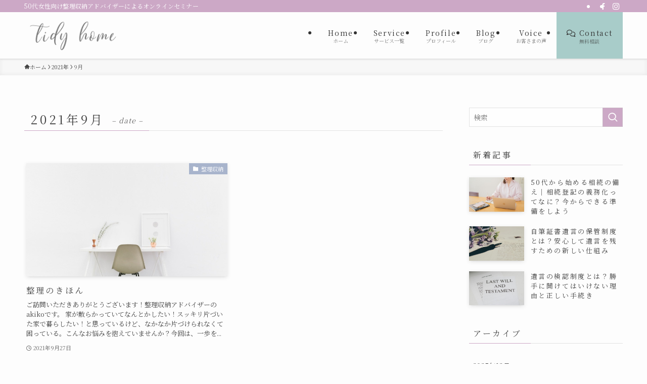

--- FILE ---
content_type: text/html; charset=UTF-8
request_url: https://tidyhome-akiko.com/2021/09/
body_size: 16729
content:
<!DOCTYPE html>
<html lang="ja" data-loaded="false" data-scrolled="false" data-spmenu="closed">
<head>
<meta charset="utf-8">
<meta name="format-detection" content="telephone=no">
<meta http-equiv="X-UA-Compatible" content="IE=edge">
<meta name="viewport" content="width=device-width, viewport-fit=cover">
<title>2021年9月 | tidy home / 50代女性向け整理収納アドバイザーによるオンラインセミナー</title>
<meta name='robots' content='max-image-preview:large' />
<link rel="alternate" type="application/rss+xml" title="tidy home / 50代女性向け整理収納アドバイザーによるオンラインセミナー &raquo; フィード" href="https://tidyhome-akiko.com/feed/" />
<link rel="alternate" type="application/rss+xml" title="tidy home / 50代女性向け整理収納アドバイザーによるオンラインセミナー &raquo; コメントフィード" href="https://tidyhome-akiko.com/comments/feed/" />

<!-- SEO SIMPLE PACK 3.6.2 -->
<meta name="robots" content="noindex">
<meta name="description" content="2021年9月の記事一覧ページです。">
<meta name="keywords" content="整理収納アドバイザー2級, 整理収納アドバイザー, 依頼,　東京, , 講座, 資格">
<link rel="canonical" href="https://tidyhome-akiko.com/2021/09/">
<meta property="og:locale" content="ja_JP">
<meta property="og:type" content="website">
<meta property="og:title" content="2021年9月 | tidy home / 50代女性向け整理収納アドバイザーによるオンラインセミナー">
<meta property="og:description" content="2021年9月の記事一覧ページです。">
<meta property="og:url" content="https://tidyhome-akiko.com/2021/09/">
<meta property="og:site_name" content="tidy home / 50代女性向け整理収納アドバイザーによるオンラインセミナー">
<meta name="twitter:card" content="summary_large_image">
<!-- / SEO SIMPLE PACK -->

<style id='wp-img-auto-sizes-contain-inline-css' type='text/css'>
img:is([sizes=auto i],[sizes^="auto," i]){contain-intrinsic-size:3000px 1500px}
/*# sourceURL=wp-img-auto-sizes-contain-inline-css */
</style>
<link rel='stylesheet' id='font-awesome-all-css' href='https://tidyhome-akiko.com/wp-content/themes/swell/assets/font-awesome/v6/css/all.min.css?ver=2.16.0' type='text/css' media='all' />
<style id='wp-block-library-inline-css' type='text/css'>
:root{--wp-block-synced-color:#7a00df;--wp-block-synced-color--rgb:122,0,223;--wp-bound-block-color:var(--wp-block-synced-color);--wp-editor-canvas-background:#ddd;--wp-admin-theme-color:#007cba;--wp-admin-theme-color--rgb:0,124,186;--wp-admin-theme-color-darker-10:#006ba1;--wp-admin-theme-color-darker-10--rgb:0,107,160.5;--wp-admin-theme-color-darker-20:#005a87;--wp-admin-theme-color-darker-20--rgb:0,90,135;--wp-admin-border-width-focus:2px}@media (min-resolution:192dpi){:root{--wp-admin-border-width-focus:1.5px}}.wp-element-button{cursor:pointer}:root .has-very-light-gray-background-color{background-color:#eee}:root .has-very-dark-gray-background-color{background-color:#313131}:root .has-very-light-gray-color{color:#eee}:root .has-very-dark-gray-color{color:#313131}:root .has-vivid-green-cyan-to-vivid-cyan-blue-gradient-background{background:linear-gradient(135deg,#00d084,#0693e3)}:root .has-purple-crush-gradient-background{background:linear-gradient(135deg,#34e2e4,#4721fb 50%,#ab1dfe)}:root .has-hazy-dawn-gradient-background{background:linear-gradient(135deg,#faaca8,#dad0ec)}:root .has-subdued-olive-gradient-background{background:linear-gradient(135deg,#fafae1,#67a671)}:root .has-atomic-cream-gradient-background{background:linear-gradient(135deg,#fdd79a,#004a59)}:root .has-nightshade-gradient-background{background:linear-gradient(135deg,#330968,#31cdcf)}:root .has-midnight-gradient-background{background:linear-gradient(135deg,#020381,#2874fc)}:root{--wp--preset--font-size--normal:16px;--wp--preset--font-size--huge:42px}.has-regular-font-size{font-size:1em}.has-larger-font-size{font-size:2.625em}.has-normal-font-size{font-size:var(--wp--preset--font-size--normal)}.has-huge-font-size{font-size:var(--wp--preset--font-size--huge)}.has-text-align-center{text-align:center}.has-text-align-left{text-align:left}.has-text-align-right{text-align:right}.has-fit-text{white-space:nowrap!important}#end-resizable-editor-section{display:none}.aligncenter{clear:both}.items-justified-left{justify-content:flex-start}.items-justified-center{justify-content:center}.items-justified-right{justify-content:flex-end}.items-justified-space-between{justify-content:space-between}.screen-reader-text{border:0;clip-path:inset(50%);height:1px;margin:-1px;overflow:hidden;padding:0;position:absolute;width:1px;word-wrap:normal!important}.screen-reader-text:focus{background-color:#ddd;clip-path:none;color:#444;display:block;font-size:1em;height:auto;left:5px;line-height:normal;padding:15px 23px 14px;text-decoration:none;top:5px;width:auto;z-index:100000}html :where(.has-border-color){border-style:solid}html :where([style*=border-top-color]){border-top-style:solid}html :where([style*=border-right-color]){border-right-style:solid}html :where([style*=border-bottom-color]){border-bottom-style:solid}html :where([style*=border-left-color]){border-left-style:solid}html :where([style*=border-width]){border-style:solid}html :where([style*=border-top-width]){border-top-style:solid}html :where([style*=border-right-width]){border-right-style:solid}html :where([style*=border-bottom-width]){border-bottom-style:solid}html :where([style*=border-left-width]){border-left-style:solid}html :where(img[class*=wp-image-]){height:auto;max-width:100%}:where(figure){margin:0 0 1em}html :where(.is-position-sticky){--wp-admin--admin-bar--position-offset:var(--wp-admin--admin-bar--height,0px)}@media screen and (max-width:600px){html :where(.is-position-sticky){--wp-admin--admin-bar--position-offset:0px}}

/*# sourceURL=wp-block-library-inline-css */
</style><style id='wp-block-heading-inline-css' type='text/css'>
h1:where(.wp-block-heading).has-background,h2:where(.wp-block-heading).has-background,h3:where(.wp-block-heading).has-background,h4:where(.wp-block-heading).has-background,h5:where(.wp-block-heading).has-background,h6:where(.wp-block-heading).has-background{padding:1.25em 2.375em}h1.has-text-align-left[style*=writing-mode]:where([style*=vertical-lr]),h1.has-text-align-right[style*=writing-mode]:where([style*=vertical-rl]),h2.has-text-align-left[style*=writing-mode]:where([style*=vertical-lr]),h2.has-text-align-right[style*=writing-mode]:where([style*=vertical-rl]),h3.has-text-align-left[style*=writing-mode]:where([style*=vertical-lr]),h3.has-text-align-right[style*=writing-mode]:where([style*=vertical-rl]),h4.has-text-align-left[style*=writing-mode]:where([style*=vertical-lr]),h4.has-text-align-right[style*=writing-mode]:where([style*=vertical-rl]),h5.has-text-align-left[style*=writing-mode]:where([style*=vertical-lr]),h5.has-text-align-right[style*=writing-mode]:where([style*=vertical-rl]),h6.has-text-align-left[style*=writing-mode]:where([style*=vertical-lr]),h6.has-text-align-right[style*=writing-mode]:where([style*=vertical-rl]){rotate:180deg}
/*# sourceURL=https://tidyhome-akiko.com/wp-includes/blocks/heading/style.min.css */
</style>
<style id='wp-block-paragraph-inline-css' type='text/css'>
.is-small-text{font-size:.875em}.is-regular-text{font-size:1em}.is-large-text{font-size:2.25em}.is-larger-text{font-size:3em}.has-drop-cap:not(:focus):first-letter{float:left;font-size:8.4em;font-style:normal;font-weight:100;line-height:.68;margin:.05em .1em 0 0;text-transform:uppercase}body.rtl .has-drop-cap:not(:focus):first-letter{float:none;margin-left:.1em}p.has-drop-cap.has-background{overflow:hidden}:root :where(p.has-background){padding:1.25em 2.375em}:where(p.has-text-color:not(.has-link-color)) a{color:inherit}p.has-text-align-left[style*="writing-mode:vertical-lr"],p.has-text-align-right[style*="writing-mode:vertical-rl"]{rotate:180deg}
/*# sourceURL=https://tidyhome-akiko.com/wp-includes/blocks/paragraph/style.min.css */
</style>
<style id='global-styles-inline-css' type='text/css'>
:root{--wp--preset--aspect-ratio--square: 1;--wp--preset--aspect-ratio--4-3: 4/3;--wp--preset--aspect-ratio--3-4: 3/4;--wp--preset--aspect-ratio--3-2: 3/2;--wp--preset--aspect-ratio--2-3: 2/3;--wp--preset--aspect-ratio--16-9: 16/9;--wp--preset--aspect-ratio--9-16: 9/16;--wp--preset--color--black: #000;--wp--preset--color--cyan-bluish-gray: #abb8c3;--wp--preset--color--white: #fff;--wp--preset--color--pale-pink: #f78da7;--wp--preset--color--vivid-red: #cf2e2e;--wp--preset--color--luminous-vivid-orange: #ff6900;--wp--preset--color--luminous-vivid-amber: #fcb900;--wp--preset--color--light-green-cyan: #7bdcb5;--wp--preset--color--vivid-green-cyan: #00d084;--wp--preset--color--pale-cyan-blue: #8ed1fc;--wp--preset--color--vivid-cyan-blue: #0693e3;--wp--preset--color--vivid-purple: #9b51e0;--wp--preset--color--swl-main: var(--color_main);--wp--preset--color--swl-main-thin: var(--color_main_thin);--wp--preset--color--swl-gray: var(--color_gray);--wp--preset--color--swl-deep-01: var(--color_deep01);--wp--preset--color--swl-deep-02: var(--color_deep02);--wp--preset--color--swl-deep-03: var(--color_deep03);--wp--preset--color--swl-deep-04: var(--color_deep04);--wp--preset--color--swl-pale-01: var(--color_pale01);--wp--preset--color--swl-pale-02: var(--color_pale02);--wp--preset--color--swl-pale-03: var(--color_pale03);--wp--preset--color--swl-pale-04: var(--color_pale04);--wp--preset--gradient--vivid-cyan-blue-to-vivid-purple: linear-gradient(135deg,rgb(6,147,227) 0%,rgb(155,81,224) 100%);--wp--preset--gradient--light-green-cyan-to-vivid-green-cyan: linear-gradient(135deg,rgb(122,220,180) 0%,rgb(0,208,130) 100%);--wp--preset--gradient--luminous-vivid-amber-to-luminous-vivid-orange: linear-gradient(135deg,rgb(252,185,0) 0%,rgb(255,105,0) 100%);--wp--preset--gradient--luminous-vivid-orange-to-vivid-red: linear-gradient(135deg,rgb(255,105,0) 0%,rgb(207,46,46) 100%);--wp--preset--gradient--very-light-gray-to-cyan-bluish-gray: linear-gradient(135deg,rgb(238,238,238) 0%,rgb(169,184,195) 100%);--wp--preset--gradient--cool-to-warm-spectrum: linear-gradient(135deg,rgb(74,234,220) 0%,rgb(151,120,209) 20%,rgb(207,42,186) 40%,rgb(238,44,130) 60%,rgb(251,105,98) 80%,rgb(254,248,76) 100%);--wp--preset--gradient--blush-light-purple: linear-gradient(135deg,rgb(255,206,236) 0%,rgb(152,150,240) 100%);--wp--preset--gradient--blush-bordeaux: linear-gradient(135deg,rgb(254,205,165) 0%,rgb(254,45,45) 50%,rgb(107,0,62) 100%);--wp--preset--gradient--luminous-dusk: linear-gradient(135deg,rgb(255,203,112) 0%,rgb(199,81,192) 50%,rgb(65,88,208) 100%);--wp--preset--gradient--pale-ocean: linear-gradient(135deg,rgb(255,245,203) 0%,rgb(182,227,212) 50%,rgb(51,167,181) 100%);--wp--preset--gradient--electric-grass: linear-gradient(135deg,rgb(202,248,128) 0%,rgb(113,206,126) 100%);--wp--preset--gradient--midnight: linear-gradient(135deg,rgb(2,3,129) 0%,rgb(40,116,252) 100%);--wp--preset--font-size--small: 0.9em;--wp--preset--font-size--medium: 1.1em;--wp--preset--font-size--large: 1.25em;--wp--preset--font-size--x-large: 42px;--wp--preset--font-size--xs: 0.75em;--wp--preset--font-size--huge: 1.6em;--wp--preset--spacing--20: 0.44rem;--wp--preset--spacing--30: 0.67rem;--wp--preset--spacing--40: 1rem;--wp--preset--spacing--50: 1.5rem;--wp--preset--spacing--60: 2.25rem;--wp--preset--spacing--70: 3.38rem;--wp--preset--spacing--80: 5.06rem;--wp--preset--shadow--natural: 6px 6px 9px rgba(0, 0, 0, 0.2);--wp--preset--shadow--deep: 12px 12px 50px rgba(0, 0, 0, 0.4);--wp--preset--shadow--sharp: 6px 6px 0px rgba(0, 0, 0, 0.2);--wp--preset--shadow--outlined: 6px 6px 0px -3px rgb(255, 255, 255), 6px 6px rgb(0, 0, 0);--wp--preset--shadow--crisp: 6px 6px 0px rgb(0, 0, 0);}:where(.is-layout-flex){gap: 0.5em;}:where(.is-layout-grid){gap: 0.5em;}body .is-layout-flex{display: flex;}.is-layout-flex{flex-wrap: wrap;align-items: center;}.is-layout-flex > :is(*, div){margin: 0;}body .is-layout-grid{display: grid;}.is-layout-grid > :is(*, div){margin: 0;}:where(.wp-block-columns.is-layout-flex){gap: 2em;}:where(.wp-block-columns.is-layout-grid){gap: 2em;}:where(.wp-block-post-template.is-layout-flex){gap: 1.25em;}:where(.wp-block-post-template.is-layout-grid){gap: 1.25em;}.has-black-color{color: var(--wp--preset--color--black) !important;}.has-cyan-bluish-gray-color{color: var(--wp--preset--color--cyan-bluish-gray) !important;}.has-white-color{color: var(--wp--preset--color--white) !important;}.has-pale-pink-color{color: var(--wp--preset--color--pale-pink) !important;}.has-vivid-red-color{color: var(--wp--preset--color--vivid-red) !important;}.has-luminous-vivid-orange-color{color: var(--wp--preset--color--luminous-vivid-orange) !important;}.has-luminous-vivid-amber-color{color: var(--wp--preset--color--luminous-vivid-amber) !important;}.has-light-green-cyan-color{color: var(--wp--preset--color--light-green-cyan) !important;}.has-vivid-green-cyan-color{color: var(--wp--preset--color--vivid-green-cyan) !important;}.has-pale-cyan-blue-color{color: var(--wp--preset--color--pale-cyan-blue) !important;}.has-vivid-cyan-blue-color{color: var(--wp--preset--color--vivid-cyan-blue) !important;}.has-vivid-purple-color{color: var(--wp--preset--color--vivid-purple) !important;}.has-black-background-color{background-color: var(--wp--preset--color--black) !important;}.has-cyan-bluish-gray-background-color{background-color: var(--wp--preset--color--cyan-bluish-gray) !important;}.has-white-background-color{background-color: var(--wp--preset--color--white) !important;}.has-pale-pink-background-color{background-color: var(--wp--preset--color--pale-pink) !important;}.has-vivid-red-background-color{background-color: var(--wp--preset--color--vivid-red) !important;}.has-luminous-vivid-orange-background-color{background-color: var(--wp--preset--color--luminous-vivid-orange) !important;}.has-luminous-vivid-amber-background-color{background-color: var(--wp--preset--color--luminous-vivid-amber) !important;}.has-light-green-cyan-background-color{background-color: var(--wp--preset--color--light-green-cyan) !important;}.has-vivid-green-cyan-background-color{background-color: var(--wp--preset--color--vivid-green-cyan) !important;}.has-pale-cyan-blue-background-color{background-color: var(--wp--preset--color--pale-cyan-blue) !important;}.has-vivid-cyan-blue-background-color{background-color: var(--wp--preset--color--vivid-cyan-blue) !important;}.has-vivid-purple-background-color{background-color: var(--wp--preset--color--vivid-purple) !important;}.has-black-border-color{border-color: var(--wp--preset--color--black) !important;}.has-cyan-bluish-gray-border-color{border-color: var(--wp--preset--color--cyan-bluish-gray) !important;}.has-white-border-color{border-color: var(--wp--preset--color--white) !important;}.has-pale-pink-border-color{border-color: var(--wp--preset--color--pale-pink) !important;}.has-vivid-red-border-color{border-color: var(--wp--preset--color--vivid-red) !important;}.has-luminous-vivid-orange-border-color{border-color: var(--wp--preset--color--luminous-vivid-orange) !important;}.has-luminous-vivid-amber-border-color{border-color: var(--wp--preset--color--luminous-vivid-amber) !important;}.has-light-green-cyan-border-color{border-color: var(--wp--preset--color--light-green-cyan) !important;}.has-vivid-green-cyan-border-color{border-color: var(--wp--preset--color--vivid-green-cyan) !important;}.has-pale-cyan-blue-border-color{border-color: var(--wp--preset--color--pale-cyan-blue) !important;}.has-vivid-cyan-blue-border-color{border-color: var(--wp--preset--color--vivid-cyan-blue) !important;}.has-vivid-purple-border-color{border-color: var(--wp--preset--color--vivid-purple) !important;}.has-vivid-cyan-blue-to-vivid-purple-gradient-background{background: var(--wp--preset--gradient--vivid-cyan-blue-to-vivid-purple) !important;}.has-light-green-cyan-to-vivid-green-cyan-gradient-background{background: var(--wp--preset--gradient--light-green-cyan-to-vivid-green-cyan) !important;}.has-luminous-vivid-amber-to-luminous-vivid-orange-gradient-background{background: var(--wp--preset--gradient--luminous-vivid-amber-to-luminous-vivid-orange) !important;}.has-luminous-vivid-orange-to-vivid-red-gradient-background{background: var(--wp--preset--gradient--luminous-vivid-orange-to-vivid-red) !important;}.has-very-light-gray-to-cyan-bluish-gray-gradient-background{background: var(--wp--preset--gradient--very-light-gray-to-cyan-bluish-gray) !important;}.has-cool-to-warm-spectrum-gradient-background{background: var(--wp--preset--gradient--cool-to-warm-spectrum) !important;}.has-blush-light-purple-gradient-background{background: var(--wp--preset--gradient--blush-light-purple) !important;}.has-blush-bordeaux-gradient-background{background: var(--wp--preset--gradient--blush-bordeaux) !important;}.has-luminous-dusk-gradient-background{background: var(--wp--preset--gradient--luminous-dusk) !important;}.has-pale-ocean-gradient-background{background: var(--wp--preset--gradient--pale-ocean) !important;}.has-electric-grass-gradient-background{background: var(--wp--preset--gradient--electric-grass) !important;}.has-midnight-gradient-background{background: var(--wp--preset--gradient--midnight) !important;}.has-small-font-size{font-size: var(--wp--preset--font-size--small) !important;}.has-medium-font-size{font-size: var(--wp--preset--font-size--medium) !important;}.has-large-font-size{font-size: var(--wp--preset--font-size--large) !important;}.has-x-large-font-size{font-size: var(--wp--preset--font-size--x-large) !important;}
/*# sourceURL=global-styles-inline-css */
</style>

<link rel='stylesheet' id='swell-icons-css' href='https://tidyhome-akiko.com/wp-content/themes/swell/build/css/swell-icons.css?ver=2.16.0' type='text/css' media='all' />
<link rel='stylesheet' id='main_style-css' href='https://tidyhome-akiko.com/wp-content/themes/swell/build/css/main.css?ver=2.16.0' type='text/css' media='all' />
<link rel='stylesheet' id='swell_blocks-css' href='https://tidyhome-akiko.com/wp-content/themes/swell/build/css/blocks.css?ver=2.16.0' type='text/css' media='all' />
<style id='swell_custom-inline-css' type='text/css'>
:root{--swl-fz--content:4vw;--swl-font_family:"Noto Serif JP", "Hiragino Mincho ProN", serif;--swl-font_weight:400;--color_main:#cca8c6;--color_text:#444444;--color_link:#a8b4cc;--color_htag:#cca8c6;--color_bg:#fdfdfd;--color_gradient1:#a8b4cc;--color_gradient2:#a8ccc9;--color_main_thin:rgba(255, 210, 248, 0.05 );--color_main_dark:rgba(153, 126, 149, 1 );--color_list_check:#cca8c6;--color_list_num:#cca8c6;--color_list_good:#86dd7b;--color_list_triangle:#f4e03a;--color_list_bad:#f36060;--color_faq_q:#d55656;--color_faq_a:#6599b7;--color_icon_good:#3cd250;--color_icon_good_bg:#ecffe9;--color_icon_bad:#4b73eb;--color_icon_bad_bg:#eafaff;--color_icon_info:#f578b4;--color_icon_info_bg:#fff0fa;--color_icon_announce:#f9c961;--color_icon_announce_bg:#fff5f0;--color_icon_pen:#7a7a7a;--color_icon_pen_bg:#f7f7f7;--color_icon_book:#787364;--color_icon_book_bg:#f8f6ef;--color_icon_point:#ffa639;--color_icon_check:#86d67c;--color_icon_batsu:#f36060;--color_icon_hatena:#5295cc;--color_icon_caution:#f7da38;--color_icon_memo:#84878a;--color_deep01:#e44141;--color_deep02:#3d79d5;--color_deep03:#63a84d;--color_deep04:#f09f4d;--color_pale01:#fff2f0;--color_pale02:#f3f8fd;--color_pale03:#f1f9ee;--color_pale04:#fdf9ee;--color_mark_blue:#afb4cc;--color_mark_green:#bdf9c3;--color_mark_yellow:#fcf69f;--color_mark_orange:#ffddbc;--border01:solid 1px var(--color_main);--border02:double 4px var(--color_main);--border03:dashed 2px var(--color_border);--border04:solid 4px var(--color_gray);--card_posts_thumb_ratio:56.25%;--list_posts_thumb_ratio:61.805%;--big_posts_thumb_ratio:56.25%;--thumb_posts_thumb_ratio:61.805%;--blogcard_thumb_ratio:56.25%;--color_header_bg:#fdfdfd;--color_header_text:#333;--color_footer_bg:#cca8c6;--color_footer_text:#ffffff;--container_size:1200px;--article_size:900px;--logo_size_sp:50px;--logo_size_pc:60px;--logo_size_pcfix:48px;}.swl-cell-bg[data-icon="doubleCircle"]{--cell-icon-color:#ffc977}.swl-cell-bg[data-icon="circle"]{--cell-icon-color:#94e29c}.swl-cell-bg[data-icon="triangle"]{--cell-icon-color:#eeda2f}.swl-cell-bg[data-icon="close"]{--cell-icon-color:#ec9191}.swl-cell-bg[data-icon="hatena"]{--cell-icon-color:#93c9da}.swl-cell-bg[data-icon="check"]{--cell-icon-color:#94e29c}.swl-cell-bg[data-icon="line"]{--cell-icon-color:#9b9b9b}.cap_box[data-colset="col1"]{--capbox-color:#f59b5f;--capbox-color--bg:#fff8eb}.cap_box[data-colset="col2"]{--capbox-color:#5fb9f5;--capbox-color--bg:#edf5ff}.cap_box[data-colset="col3"]{--capbox-color:#2fcd90;--capbox-color--bg:#eafaf2}.red_{--the-btn-color:#cca8c6;--the-btn-color2:#ffbc49;--the-solid-shadow: rgba(153, 126, 149, 1 )}.blue_{--the-btn-color:#a8b4cc;--the-btn-color2:#35eaff;--the-solid-shadow: rgba(126, 135, 153, 1 )}.green_{--the-btn-color:#a8ccc9;--the-btn-color2:#7bf7bd;--the-solid-shadow: rgba(126, 153, 151, 1 )}.is-style-btn_normal{--the-btn-radius:0px}.is-style-btn_solid{--the-btn-radius:0px}.is-style-btn_shiny{--the-btn-radius:0px}.is-style-btn_line{--the-btn-radius:0px}.post_content blockquote{padding:1.5em 2em 1.5em 3em}.post_content blockquote::before{content:"";display:block;width:5px;height:calc(100% - 3em);top:1.5em;left:1.5em;border-left:solid 1px rgba(180,180,180,.75);border-right:solid 1px rgba(180,180,180,.75);}.mark_blue{background:-webkit-linear-gradient(transparent 64%,var(--color_mark_blue) 0%);background:linear-gradient(transparent 64%,var(--color_mark_blue) 0%)}.mark_green{background:-webkit-linear-gradient(transparent 64%,var(--color_mark_green) 0%);background:linear-gradient(transparent 64%,var(--color_mark_green) 0%)}.mark_yellow{background:-webkit-linear-gradient(transparent 64%,var(--color_mark_yellow) 0%);background:linear-gradient(transparent 64%,var(--color_mark_yellow) 0%)}.mark_orange{background:-webkit-linear-gradient(transparent 64%,var(--color_mark_orange) 0%);background:linear-gradient(transparent 64%,var(--color_mark_orange) 0%)}[class*="is-style-icon_"]{color:#333;border-width:0}[class*="is-style-big_icon_"]{border-width:2px;border-style:solid}[data-col="gray"] .c-balloon__text{background:#f7f7f7;border-color:#ccc}[data-col="gray"] .c-balloon__before{border-right-color:#f7f7f7}[data-col="green"] .c-balloon__text{background:#d1f8c2;border-color:#9ddd93}[data-col="green"] .c-balloon__before{border-right-color:#d1f8c2}[data-col="blue"] .c-balloon__text{background:#e2f6ff;border-color:#93d2f0}[data-col="blue"] .c-balloon__before{border-right-color:#e2f6ff}[data-col="red"] .c-balloon__text{background:#ffebeb;border-color:#f48789}[data-col="red"] .c-balloon__before{border-right-color:#ffebeb}[data-col="yellow"] .c-balloon__text{background:#f9f7d2;border-color:#fbe593}[data-col="yellow"] .c-balloon__before{border-right-color:#f9f7d2}.-type-list2 .p-postList__body::after,.-type-big .p-postList__body::after{content: "READ MORE »";}.c-postThumb__cat{background-color:#a8b4cc;color:#fff}.post_content h2:where(:not([class^="swell-block-"]):not(.faq_q):not(.p-postList__title)){background:var(--color_htag);padding:.75em 1em;color:#fff}.post_content h2:where(:not([class^="swell-block-"]):not(.faq_q):not(.p-postList__title))::before{position:absolute;display:block;pointer-events:none;content:"";top:-4px;left:0;width:100%;height:calc(100% + 4px);box-sizing:content-box;border-top:solid 2px var(--color_htag);border-bottom:solid 2px var(--color_htag)}.post_content h3:where(:not([class^="swell-block-"]):not(.faq_q):not(.p-postList__title)){padding:0 .5em .5em}.post_content h3:where(:not([class^="swell-block-"]):not(.faq_q):not(.p-postList__title))::before{content:"";width:100%;height:2px;background: repeating-linear-gradient(90deg, var(--color_htag) 0%, var(--color_htag) 29.3%, rgba(150,150,150,.2) 29.3%, rgba(150,150,150,.2) 100%)}.post_content h4:where(:not([class^="swell-block-"]):not(.faq_q):not(.p-postList__title)){padding:0 0 0 16px;border-left:solid 2px var(--color_htag)}.post_content h2.is-style-section_ttl{padding-bottom:.75em}.post_content h2.is-style-section_ttl::after{position:absolute;top:auto;bottom:0;left:calc(50% - 1.25em);right:auto;display:block;width:2.5em;height:1px;border-radius:2px;pointer-events:none;background:currentColor;content:"";background:#cca8c6}.post_content h2.is-style-section_ttl.has-text-align-left::after{left:0px;right:auto}.post_content h2.is-style-section_ttl.has-text-align-right::after{left:auto;right:0}.l-header{box-shadow: 0 1px 4px rgba(0,0,0,.12)}.l-header__bar{color:#fff;background:var(--color_main)}.l-header__customBtn{color:#fff;background-color:#a8ccc9}.c-gnav a::after{background:var(--color_main);width:100%;height:2px;transform:scaleX(0)}.p-spHeadMenu .menu-item.-current{border-bottom-color:var(--color_main)}.c-gnav > li:hover > a::after,.c-gnav > .-current > a::after{transform: scaleX(1)}.c-gnav .sub-menu{color:#333;background:#fff}.l-fixHeader::before{opacity:1}#pagetop{border-radius:50%}.c-widget__title.-spmenu{padding:.5em}.c-widget__title.-spmenu::before{content:"";bottom:0;left:0;width:40%;z-index:1;background:var(--color_main)}.c-widget__title.-spmenu::after{content:"";bottom:0;left:0;width:100%;background:var(--color_border)}.c-widget__title.-footer{padding:.5em}.c-widget__title.-footer::before{content:"";bottom:0;left:0;width:40%;z-index:1;background:var(--color_main)}.c-widget__title.-footer::after{content:"";bottom:0;left:0;width:100%;background:var(--color_border)}.c-secTitle{text-align:center;padding:.25em 3.5em;}.c-secTitle::before{content:"";top:50%;width:2em;background:currentColor;left:1em}.c-secTitle::after{content:"";top:50%;width:2em;background:currentColor;right:1em}.p-spMenu{color:#333}.p-spMenu__inner::before{background:#fdfdfd;opacity:1}.p-spMenu__overlay{background:#000;opacity:0.6}[class*="page-numbers"]{color:#fff;background-color:#dedede}.l-topTitleArea.c-filterLayer::before{background-color:#666666;opacity:0.2;content:""}@media screen and (min-width: 960px){:root{}}@media screen and (max-width: 959px){:root{}.l-header__logo{margin-right:auto}.l-header__inner{-webkit-box-pack:end;-webkit-justify-content:flex-end;justify-content:flex-end}}@media screen and (min-width: 600px){:root{--swl-fz--content:16px;}}@media screen and (max-width: 599px){:root{}}@media (min-width: 1108px) {.alignwide{left:-100px;width:calc(100% + 200px);}}@media (max-width: 1108px) {.-sidebar-off .swell-block-fullWide__inner.l-container .alignwide{left:0px;width:100%;}}.l-fixHeader .l-fixHeader__gnav{order:0}[data-scrolled=true] .l-fixHeader[data-ready]{opacity:1;-webkit-transform:translateY(0)!important;transform:translateY(0)!important;visibility:visible}.-body-solid .l-fixHeader{box-shadow:0 2px 4px var(--swl-color_shadow)}.l-fixHeader__inner{align-items:stretch;color:var(--color_header_text);display:flex;padding-bottom:0;padding-top:0;position:relative;z-index:1}.l-fixHeader__logo{align-items:center;display:flex;line-height:1;margin-right:24px;order:0;padding:16px 0}.is-style-btn_normal a,.is-style-btn_shiny a{box-shadow:var(--swl-btn_shadow)}.c-shareBtns__btn,.is-style-balloon>.c-tabList .c-tabList__button,.p-snsCta,[class*=page-numbers]{box-shadow:var(--swl-box_shadow)}.p-articleThumb__img,.p-articleThumb__youtube{box-shadow:var(--swl-img_shadow)}.p-pickupBanners__item .c-bannerLink,.p-postList__thumb{box-shadow:0 2px 8px rgba(0,0,0,.1),0 4px 4px -4px rgba(0,0,0,.1)}.p-postList.-w-ranking li:before{background-image:repeating-linear-gradient(-45deg,hsla(0,0%,100%,.1),hsla(0,0%,100%,.1) 6px,transparent 0,transparent 12px);box-shadow:1px 1px 4px rgba(0,0,0,.2)}.l-header__bar{position:relative;width:100%}.l-header__bar .c-catchphrase{color:inherit;font-size:12px;letter-spacing:var(--swl-letter_spacing,.2px);line-height:14px;margin-right:auto;overflow:hidden;padding:4px 0;white-space:nowrap;width:50%}.l-header__bar .c-iconList .c-iconList__link{margin:0;padding:4px 6px}.l-header__barInner{align-items:center;display:flex;justify-content:flex-end}@media (min-width:960px){.-series .l-header__inner{align-items:stretch;display:flex}.-series .l-header__logo{align-items:center;display:flex;flex-wrap:wrap;margin-right:24px;padding:16px 0}.-series .l-header__logo .c-catchphrase{font-size:13px;padding:4px 0}.-series .c-headLogo{margin-right:16px}.-series-right .l-header__inner{justify-content:space-between}.-series-right .c-gnavWrap{margin-left:auto}.-series-right .w-header{margin-left:12px}.-series-left .w-header{margin-left:auto}}@media (min-width:960px) and (min-width:600px){.-series .c-headLogo{max-width:400px}}.c-submenuToggleBtn:after{content:"";height:100%;left:0;position:absolute;top:0;width:100%;z-index:0}.c-submenuToggleBtn{cursor:pointer;display:block;height:2em;line-height:2;position:absolute;right:8px;text-align:center;top:50%;-webkit-transform:translateY(-50%);transform:translateY(-50%);width:2em;z-index:1}.c-submenuToggleBtn:before{content:"\e910";display:inline-block;font-family:icomoon;font-size:14px;transition:-webkit-transform .25s;transition:transform .25s;transition:transform .25s,-webkit-transform .25s}.c-submenuToggleBtn:after{border:1px solid;opacity:.15;transition:background-color .25s}.c-submenuToggleBtn.is-opened:before{-webkit-transform:rotate(-180deg);transform:rotate(-180deg)}.widget_categories>ul>.cat-item>a,.wp-block-categories-list>li>a{padding-left:1.75em}.c-listMenu a{padding:.75em .5em;position:relative}.c-gnav .sub-menu a:not(:last-child),.c-listMenu a:not(:last-child){padding-right:40px}.c-gnav .sub-menu .sub-menu{box-shadow:none}.c-gnav .sub-menu .sub-menu,.c-listMenu .children,.c-listMenu .sub-menu{height:0;margin:0;opacity:0;overflow:hidden;position:relative;transition:.25s}.c-gnav .sub-menu .sub-menu.is-opened,.c-listMenu .children.is-opened,.c-listMenu .sub-menu.is-opened{height:auto;opacity:1;visibility:visible}.c-gnav .sub-menu .sub-menu a,.c-listMenu .children a,.c-listMenu .sub-menu a{font-size:.9em;padding-left:1.5em}.c-gnav .sub-menu .sub-menu ul a,.c-listMenu .children ul a,.c-listMenu .sub-menu ul a{padding-left:2.25em}@media (min-width:600px){.c-submenuToggleBtn{height:28px;line-height:28px;transition:background-color .25s;width:28px}}@media (min-width:960px){.c-submenuToggleBtn:hover:after{background-color:currentcolor}}:root{--color_content_bg:var(--color_bg);}.c-widget__title.-side{padding:.5em}.c-widget__title.-side::before{content:"";bottom:0;left:0;width:40%;z-index:1;background:var(--color_main)}.c-widget__title.-side::after{content:"";bottom:0;left:0;width:100%;background:var(--color_border)}@media screen and (min-width: 960px){:root{}}@media screen and (max-width: 959px){:root{}}@media screen and (min-width: 600px){:root{}}@media screen and (max-width: 599px){:root{}}.swell-block-fullWide__inner.l-container{--swl-fw_inner_pad:var(--swl-pad_container,0px)}@media (min-width:960px){.-sidebar-on .l-content .alignfull,.-sidebar-on .l-content .alignwide{left:-16px;width:calc(100% + 32px)}.swell-block-fullWide__inner.l-article{--swl-fw_inner_pad:var(--swl-pad_post_content,0px)}.-sidebar-on .swell-block-fullWide__inner .alignwide{left:0;width:100%}.-sidebar-on .swell-block-fullWide__inner .alignfull{left:calc(0px - var(--swl-fw_inner_pad, 0))!important;margin-left:0!important;margin-right:0!important;width:calc(100% + var(--swl-fw_inner_pad, 0)*2)!important}}
/*# sourceURL=swell_custom-inline-css */
</style>
<link rel='stylesheet' id='swell-loaded-animation-css' href='https://tidyhome-akiko.com/wp-content/themes/swell/build/css/modules/loaded-animation.css?ver=2.16.0' type='text/css' media='all' />
<link rel='stylesheet' id='swell-parts/footer-css' href='https://tidyhome-akiko.com/wp-content/themes/swell/build/css/modules/parts/footer.css?ver=2.16.0' type='text/css' media='all' />
<link rel='stylesheet' id='swell-page/archive-css' href='https://tidyhome-akiko.com/wp-content/themes/swell/build/css/modules/page/archive.css?ver=2.16.0' type='text/css' media='all' />
<style id='classic-theme-styles-inline-css' type='text/css'>
/*! This file is auto-generated */
.wp-block-button__link{color:#fff;background-color:#32373c;border-radius:9999px;box-shadow:none;text-decoration:none;padding:calc(.667em + 2px) calc(1.333em + 2px);font-size:1.125em}.wp-block-file__button{background:#32373c;color:#fff;text-decoration:none}
/*# sourceURL=/wp-includes/css/classic-themes.min.css */
</style>
<link rel='stylesheet' id='contact-form-7-css' href='https://tidyhome-akiko.com/wp-content/plugins/contact-form-7/includes/css/styles.css?ver=6.1.4' type='text/css' media='all' />
<link rel='stylesheet' id='child_style-css' href='https://tidyhome-akiko.com/wp-content/themes/swell_child/style.css?ver=2026012771508' type='text/css' media='all' />

<link href="https://fonts.googleapis.com/css?family=Noto+Serif+JP:400,700&#038;display=swap" rel="stylesheet">
<noscript><link href="https://tidyhome-akiko.com/wp-content/themes/swell/build/css/noscript.css" rel="stylesheet"></noscript>
<link rel="https://api.w.org/" href="https://tidyhome-akiko.com/wp-json/" /><link rel="icon" href="https://tidyhome-akiko.com/wp-content/uploads/2021/08/cropped-カスタムサイズ-–-5-32x32.png" sizes="32x32" />
<link rel="icon" href="https://tidyhome-akiko.com/wp-content/uploads/2021/08/cropped-カスタムサイズ-–-5-192x192.png" sizes="192x192" />
<link rel="apple-touch-icon" href="https://tidyhome-akiko.com/wp-content/uploads/2021/08/cropped-カスタムサイズ-–-5-180x180.png" />
<meta name="msapplication-TileImage" content="https://tidyhome-akiko.com/wp-content/uploads/2021/08/cropped-カスタムサイズ-–-5-270x270.png" />

<link rel="stylesheet" href="https://tidyhome-akiko.com/wp-content/themes/swell/build/css/print.css" media="print" >
<meta name="google-site-verification" content="a-gnb9G4-tdpb-B91_10lAbAp1_BecFkR8yfpk-2Qj8" />

<!-- Google Tag Manager -->
<script>(function(w,d,s,l,i){w[l]=w[l]||[];w[l].push({'gtm.start':
new Date().getTime(),event:'gtm.js'});var f=d.getElementsByTagName(s)[0],
j=d.createElement(s),dl=l!='dataLayer'?'&l='+l:'';j.async=true;j.src=
'https://www.googletagmanager.com/gtm.js?id='+i+dl;f.parentNode.insertBefore(j,f);
})(window,document,'script','dataLayer','GTM-KH3RCB3');</script>
<!-- End Google Tag Manager -->
<link rel='stylesheet' id='otter-animation-css' href='https://tidyhome-akiko.com/wp-content/plugins/blocks-animation/build/animation/index.css?ver=85c87361b4be0dc88708' type='text/css' media='all' />
</head>
<body>
<!-- Google Tag Manager (noscript) -->
<noscript><iframe src="https://www.googletagmanager.com/ns.html?id=GTM-KH3RCB3"
height="0" width="0" style="display:none;visibility:hidden"></iframe></noscript>
<!-- End Google Tag Manager (noscript) -->
<div id="body_wrap" class="archive date wp-theme-swell wp-child-theme-swell_child -body-solid -index-off -sidebar-on -frame-off" >
<div id="sp_menu" class="p-spMenu -right">
	<div class="p-spMenu__inner">
		<div class="p-spMenu__closeBtn">
			<button class="c-iconBtn -menuBtn c-plainBtn" data-onclick="toggleMenu" aria-label="メニューを閉じる">
				<i class="c-iconBtn__icon icon-close-thin"></i>
			</button>
		</div>
		<div class="p-spMenu__body">
			<div class="c-widget__title -spmenu">
				MENU			</div>
			<div class="p-spMenu__nav">
				<ul class="c-spnav c-listMenu"><li class="menu-item menu-item-type-post_type menu-item-object-page menu-item-home menu-item-113"><a href="https://tidyhome-akiko.com/">Home<span class="c-smallNavTitle desc">ホーム</span></a></li>
<li class="menu-item menu-item-type-post_type menu-item-object-page menu-item-has-children menu-item-125"><a href="https://tidyhome-akiko.com/service/">Service<span class="c-smallNavTitle desc">サービス一覧</span><button class="c-submenuToggleBtn c-plainBtn" data-onclick="toggleSubmenu" aria-label="サブメニューを開閉する"></button></a>
<ul class="sub-menu">
	<li class="menu-item menu-item-type-post_type menu-item-object-page menu-item-1506"><a href="https://tidyhome-akiko.com/service/1day-lesson/">片付け１Dayレッスン</a></li>
	<li class="menu-item menu-item-type-post_type menu-item-object-page menu-item-1505"><a href="https://tidyhome-akiko.com/service/be-youeself/">片付け＆思考整理6ヶ月プログラム</a></li>
	<li class="menu-item menu-item-type-post_type menu-item-object-page menu-item-117"><a href="https://tidyhome-akiko.com/service/certification-course/">オンライン整理収納アドバイザー2級認定講座</a></li>
</ul>
</li>
<li class="menu-item menu-item-type-post_type menu-item-object-page menu-item-116"><a href="https://tidyhome-akiko.com/profile/">Profile<span class="c-smallNavTitle desc">プロフィール</span></a></li>
<li class="menu-item menu-item-type-taxonomy menu-item-object-category menu-item-119"><a href="https://tidyhome-akiko.com/category/blog/">Blog<span class="c-smallNavTitle desc">ブログ</span></a></li>
<li class="menu-item menu-item-type-taxonomy menu-item-object-category menu-item-has-children menu-item-118"><a href="https://tidyhome-akiko.com/category/voice/">Voice<span class="c-smallNavTitle desc">お客さまの声</span><button class="c-submenuToggleBtn c-plainBtn" data-onclick="toggleSubmenu" aria-label="サブメニューを開閉する"></button></a>
<ul class="sub-menu">
	<li class="menu-item menu-item-type-taxonomy menu-item-object-category menu-item-434"><a href="https://tidyhome-akiko.com/category/voice/1day-lesson/">片付け１Dayレッスン</a></li>
	<li class="menu-item menu-item-type-taxonomy menu-item-object-category menu-item-436"><a href="https://tidyhome-akiko.com/category/voice/be-youeself/">片付け＆思考整理6ヶ月プログラム</a></li>
	<li class="menu-item menu-item-type-custom menu-item-object-custom menu-item-1157"><a href="https://tidyhome-akiko.com/certification-voice/">オンライン整理収納アドバイザー2級認定講座</a></li>
</ul>
</li>
<li class="menu-item menu-item-type-post_type menu-item-object-page menu-item-124"><a href="https://tidyhome-akiko.com/contact/"><i class="far fa-comments"></i> Contact<span class="c-smallNavTitle desc">無料相談</span></a></li>
</ul>			</div>
					</div>
	</div>
	<div class="p-spMenu__overlay c-overlay" data-onclick="toggleMenu"></div>
</div>
<header id="header" class="l-header -series -series-right" data-spfix="1">
	<div class="l-header__bar pc_">
	<div class="l-header__barInner l-container">
		<div class="c-catchphrase">50代女性向け整理収納アドバイザーによるオンラインセミナー</div><ul class="c-iconList">
						<li class="c-iconList__item -facebook">
						<a href="https://www.facebook.com/tidyhome.akiko" target="_blank" rel="noopener" class="c-iconList__link u-fz-14 hov-flash" aria-label="facebook">
							<i class="c-iconList__icon icon-facebook" role="presentation"></i>
						</a>
					</li>
									<li class="c-iconList__item -instagram">
						<a href="https://instagram.com/tidyhome_akiko" target="_blank" rel="noopener" class="c-iconList__link u-fz-14 hov-flash" aria-label="instagram">
							<i class="c-iconList__icon icon-instagram" role="presentation"></i>
						</a>
					</li>
				</ul>
	</div>
</div>
	<div class="l-header__inner l-container">
		<div class="l-header__logo">
			<div class="c-headLogo -img"><a href="https://tidyhome-akiko.com/" title="tidy home / 50代女性向け整理収納アドバイザーによるオンラインセミナー" class="c-headLogo__link" rel="home"><img width="206" height="64"  src="https://tidyhome-akiko.com/wp-content/uploads/2021/07/logo-3.png" alt="tidy home / 50代女性向け整理収納アドバイザーによるオンラインセミナー" class="c-headLogo__img" sizes="(max-width: 959px) 50vw, 800px" decoding="async" loading="eager" ></a></div>					</div>
		<nav id="gnav" class="l-header__gnav c-gnavWrap">
					<ul class="c-gnav">
			<li class="menu-item menu-item-type-post_type menu-item-object-page menu-item-home menu-item-113"><a href="https://tidyhome-akiko.com/"><span class="ttl">Home</span><span class="c-smallNavTitle desc">ホーム</span></a></li>
<li class="menu-item menu-item-type-post_type menu-item-object-page menu-item-has-children menu-item-125"><a href="https://tidyhome-akiko.com/service/"><span class="ttl">Service</span><span class="c-smallNavTitle desc">サービス一覧</span><button class="c-submenuToggleBtn c-plainBtn" data-onclick="toggleSubmenu" aria-label="サブメニューを開閉する"></button></a>
<ul class="sub-menu">
	<li class="menu-item menu-item-type-post_type menu-item-object-page menu-item-1506"><a href="https://tidyhome-akiko.com/service/1day-lesson/"><span class="ttl">片付け１Dayレッスン</span></a></li>
	<li class="menu-item menu-item-type-post_type menu-item-object-page menu-item-1505"><a href="https://tidyhome-akiko.com/service/be-youeself/"><span class="ttl">片付け＆思考整理6ヶ月プログラム</span></a></li>
	<li class="menu-item menu-item-type-post_type menu-item-object-page menu-item-117"><a href="https://tidyhome-akiko.com/service/certification-course/"><span class="ttl">オンライン整理収納アドバイザー2級認定講座</span></a></li>
</ul>
</li>
<li class="menu-item menu-item-type-post_type menu-item-object-page menu-item-116"><a href="https://tidyhome-akiko.com/profile/"><span class="ttl">Profile</span><span class="c-smallNavTitle desc">プロフィール</span></a></li>
<li class="menu-item menu-item-type-taxonomy menu-item-object-category menu-item-119"><a href="https://tidyhome-akiko.com/category/blog/"><span class="ttl">Blog</span><span class="c-smallNavTitle desc">ブログ</span></a></li>
<li class="menu-item menu-item-type-taxonomy menu-item-object-category menu-item-has-children menu-item-118"><a href="https://tidyhome-akiko.com/category/voice/"><span class="ttl">Voice</span><span class="c-smallNavTitle desc">お客さまの声</span><button class="c-submenuToggleBtn c-plainBtn" data-onclick="toggleSubmenu" aria-label="サブメニューを開閉する"></button></a>
<ul class="sub-menu">
	<li class="menu-item menu-item-type-taxonomy menu-item-object-category menu-item-434"><a href="https://tidyhome-akiko.com/category/voice/1day-lesson/"><span class="ttl">片付け１Dayレッスン</span></a></li>
	<li class="menu-item menu-item-type-taxonomy menu-item-object-category menu-item-436"><a href="https://tidyhome-akiko.com/category/voice/be-youeself/"><span class="ttl">片付け＆思考整理6ヶ月プログラム</span></a></li>
	<li class="menu-item menu-item-type-custom menu-item-object-custom menu-item-1157"><a href="https://tidyhome-akiko.com/certification-voice/"><span class="ttl">オンライン整理収納アドバイザー2級認定講座</span></a></li>
</ul>
</li>
<li class="menu-item menu-item-type-post_type menu-item-object-page menu-item-124"><a href="https://tidyhome-akiko.com/contact/"><span class="ttl"><i class="far fa-comments"></i> Contact</span><span class="c-smallNavTitle desc">無料相談</span></a></li>
					</ul>
			</nav>
		<div class="l-header__customBtn sp_">
			<a href="https://tidyhome-akiko.com/contact/" class="c-iconBtn">
			<i class="c-iconBtn__icon icon-bubbles"></i>
							<span class="c-iconBtn__label">無料相談</span>
					</a>
	</div>
<div class="l-header__menuBtn sp_">
	<button class="c-iconBtn -menuBtn c-plainBtn" data-onclick="toggleMenu" aria-label="メニューボタン">
		<i class="c-iconBtn__icon icon-menu-thin"></i>
			</button>
</div>
	</div>
	</header>
<div id="fix_header" class="l-fixHeader -series -series-right">
	<div class="l-fixHeader__inner l-container">
		<div class="l-fixHeader__logo">
			<div class="c-headLogo -img"><a href="https://tidyhome-akiko.com/" title="tidy home / 50代女性向け整理収納アドバイザーによるオンラインセミナー" class="c-headLogo__link" rel="home"><img width="206" height="64"  src="https://tidyhome-akiko.com/wp-content/uploads/2021/07/logo-3.png" alt="tidy home / 50代女性向け整理収納アドバイザーによるオンラインセミナー" class="c-headLogo__img" sizes="(max-width: 959px) 50vw, 800px" decoding="async" loading="eager" ></a></div>		</div>
		<div class="l-fixHeader__gnav c-gnavWrap">
					<ul class="c-gnav">
			<li class="menu-item menu-item-type-post_type menu-item-object-page menu-item-home menu-item-113"><a href="https://tidyhome-akiko.com/"><span class="ttl">Home</span><span class="c-smallNavTitle desc">ホーム</span></a></li>
<li class="menu-item menu-item-type-post_type menu-item-object-page menu-item-has-children menu-item-125"><a href="https://tidyhome-akiko.com/service/"><span class="ttl">Service</span><span class="c-smallNavTitle desc">サービス一覧</span><button class="c-submenuToggleBtn c-plainBtn" data-onclick="toggleSubmenu" aria-label="サブメニューを開閉する"></button></a>
<ul class="sub-menu">
	<li class="menu-item menu-item-type-post_type menu-item-object-page menu-item-1506"><a href="https://tidyhome-akiko.com/service/1day-lesson/"><span class="ttl">片付け１Dayレッスン</span></a></li>
	<li class="menu-item menu-item-type-post_type menu-item-object-page menu-item-1505"><a href="https://tidyhome-akiko.com/service/be-youeself/"><span class="ttl">片付け＆思考整理6ヶ月プログラム</span></a></li>
	<li class="menu-item menu-item-type-post_type menu-item-object-page menu-item-117"><a href="https://tidyhome-akiko.com/service/certification-course/"><span class="ttl">オンライン整理収納アドバイザー2級認定講座</span></a></li>
</ul>
</li>
<li class="menu-item menu-item-type-post_type menu-item-object-page menu-item-116"><a href="https://tidyhome-akiko.com/profile/"><span class="ttl">Profile</span><span class="c-smallNavTitle desc">プロフィール</span></a></li>
<li class="menu-item menu-item-type-taxonomy menu-item-object-category menu-item-119"><a href="https://tidyhome-akiko.com/category/blog/"><span class="ttl">Blog</span><span class="c-smallNavTitle desc">ブログ</span></a></li>
<li class="menu-item menu-item-type-taxonomy menu-item-object-category menu-item-has-children menu-item-118"><a href="https://tidyhome-akiko.com/category/voice/"><span class="ttl">Voice</span><span class="c-smallNavTitle desc">お客さまの声</span><button class="c-submenuToggleBtn c-plainBtn" data-onclick="toggleSubmenu" aria-label="サブメニューを開閉する"></button></a>
<ul class="sub-menu">
	<li class="menu-item menu-item-type-taxonomy menu-item-object-category menu-item-434"><a href="https://tidyhome-akiko.com/category/voice/1day-lesson/"><span class="ttl">片付け１Dayレッスン</span></a></li>
	<li class="menu-item menu-item-type-taxonomy menu-item-object-category menu-item-436"><a href="https://tidyhome-akiko.com/category/voice/be-youeself/"><span class="ttl">片付け＆思考整理6ヶ月プログラム</span></a></li>
	<li class="menu-item menu-item-type-custom menu-item-object-custom menu-item-1157"><a href="https://tidyhome-akiko.com/certification-voice/"><span class="ttl">オンライン整理収納アドバイザー2級認定講座</span></a></li>
</ul>
</li>
<li class="menu-item menu-item-type-post_type menu-item-object-page menu-item-124"><a href="https://tidyhome-akiko.com/contact/"><span class="ttl"><i class="far fa-comments"></i> Contact</span><span class="c-smallNavTitle desc">無料相談</span></a></li>
					</ul>
			</div>
	</div>
</div>
<div id="breadcrumb" class="p-breadcrumb -bg-on"><ol class="p-breadcrumb__list l-container"><li class="p-breadcrumb__item"><a href="https://tidyhome-akiko.com/" class="p-breadcrumb__text"><span class="__home icon-home"> ホーム</span></a></li><li class="p-breadcrumb__item"><a href="https://tidyhome-akiko.com/2021/" class="p-breadcrumb__text"><span>2021年</span></a></li><li class="p-breadcrumb__item"><span class="p-breadcrumb__text">9月</span></li></ol></div><div id="content" class="l-content l-container" >
<main id="main_content" class="l-mainContent l-article">
	<div class="l-mainContent__inner">
		<h1 class="c-pageTitle" data-style="b_bottom"><span class="c-pageTitle__inner">2021年9月<small class="c-pageTitle__subTitle u-fz-14">– date –</small></span></h1>		<div class="p-archiveContent u-mt-40">
			<ul class="p-postList -type-card -pc-col2 -sp-col1"><li class="p-postList__item">
	<a href="https://tidyhome-akiko.com/organizing/" class="p-postList__link">
		<div class="p-postList__thumb c-postThumb">
	<figure class="c-postThumb__figure">
		<img width="1024" height="682"  src="[data-uri]" alt="" class="c-postThumb__img u-obf-cover lazyload" sizes="(min-width: 960px) 400px, 100vw" data-src="https://tidyhome-akiko.com/wp-content/uploads/2021/09/desk-1081708_1920-1024x682.jpg" data-srcset="https://tidyhome-akiko.com/wp-content/uploads/2021/09/desk-1081708_1920-1024x682.jpg 1024w, https://tidyhome-akiko.com/wp-content/uploads/2021/09/desk-1081708_1920-300x200.jpg 300w, https://tidyhome-akiko.com/wp-content/uploads/2021/09/desk-1081708_1920-768x512.jpg 768w, https://tidyhome-akiko.com/wp-content/uploads/2021/09/desk-1081708_1920-1536x1023.jpg 1536w, https://tidyhome-akiko.com/wp-content/uploads/2021/09/desk-1081708_1920.jpg 1920w" data-aspectratio="1024/682" ><noscript><img src="https://tidyhome-akiko.com/wp-content/uploads/2021/09/desk-1081708_1920-1024x682.jpg" class="c-postThumb__img u-obf-cover" alt=""></noscript>	</figure>
			<span class="c-postThumb__cat icon-folder" data-cat-id="1">整理収納</span>
	</div>
					<div class="p-postList__body">
				<h2 class="p-postList__title">整理のきほん</h2>									<div class="p-postList__excerpt">
						ご訪問いただきありがとうございます！整理収納アドバイザーのakikoです。 家が散らかっていてなんとかしたい！スッキリ片づいた家で暮らしたい！と思っているけど、なかなか片づけられなくて困っている。こんなお悩みを抱えていませんか？今回は、一歩を...					</div>
								<div class="p-postList__meta">
					<div class="p-postList__times c-postTimes u-thin">
	<time class="c-postTimes__posted icon-posted" datetime="2021-09-27" aria-label="公開日">2021年9月27日</time></div>
				</div>
			</div>
			</a>
</li>
</ul><div class="c-pagination">
<span class="page-numbers current">1</span></div>
		</div>
	</div>
</main>
<aside id="sidebar" class="l-sidebar">
	<div id="search-2" class="c-widget widget_search"><form role="search" method="get" class="c-searchForm" action="https://tidyhome-akiko.com/" role="search">
	<input type="text" value="" name="s" class="c-searchForm__s s" placeholder="検索" aria-label="検索ワード">
	<button type="submit" class="c-searchForm__submit icon-search hov-opacity u-bg-main" value="search" aria-label="検索を実行する"></button>
</form>
</div><div id="swell_new_posts-3" class="c-widget widget_swell_new_posts"><div class="c-widget__title -side">新着記事</div><ul class="p-postList -type-list -w-new">	<li class="p-postList__item">
		<a href="https://tidyhome-akiko.com/inheritance-registration/" class="p-postList__link">
			<div class="p-postList__thumb c-postThumb">
				<figure class="c-postThumb__figure">
					<img width="1373" height="774"  src="[data-uri]" alt="料金" class="c-postThumb__img u-obf-cover lazyload" sizes="(min-width: 600px) 320px, 50vw" data-src="https://tidyhome-akiko.com/wp-content/uploads/2025/04/0137_xlarge-1.jpg" data-srcset="https://tidyhome-akiko.com/wp-content/uploads/2025/04/0137_xlarge-1.jpg 1373w, https://tidyhome-akiko.com/wp-content/uploads/2025/04/0137_xlarge-1-300x169.jpg 300w, https://tidyhome-akiko.com/wp-content/uploads/2025/04/0137_xlarge-1-1024x577.jpg 1024w, https://tidyhome-akiko.com/wp-content/uploads/2025/04/0137_xlarge-1-768x433.jpg 768w" data-aspectratio="1373/774" ><noscript><img src="https://tidyhome-akiko.com/wp-content/uploads/2025/04/0137_xlarge-1.jpg" class="c-postThumb__img u-obf-cover" alt=""></noscript>				</figure>
			</div>
			<div class="p-postList__body">
				<div class="p-postList__title">50代から始める相続の備え｜相続登記の義務化ってなに？今からできる準備をしよう</div>
				<div class="p-postList__meta">
														</div>
			</div>
		</a>
	</li>
	<li class="p-postList__item">
		<a href="https://tidyhome-akiko.com/will-depository-system/" class="p-postList__link">
			<div class="p-postList__thumb c-postThumb">
				<figure class="c-postThumb__figure">
					<img width="2000" height="1350"  src="[data-uri]" alt="" class="c-postThumb__img u-obf-cover lazyload" sizes="(min-width: 600px) 320px, 50vw" data-src="https://tidyhome-akiko.com/wp-content/uploads/2025/11/debby-hudson-DR31squbFoA-unsplash.jpg" data-srcset="https://tidyhome-akiko.com/wp-content/uploads/2025/11/debby-hudson-DR31squbFoA-unsplash.jpg 2000w, https://tidyhome-akiko.com/wp-content/uploads/2025/11/debby-hudson-DR31squbFoA-unsplash-300x203.jpg 300w, https://tidyhome-akiko.com/wp-content/uploads/2025/11/debby-hudson-DR31squbFoA-unsplash-1024x691.jpg 1024w, https://tidyhome-akiko.com/wp-content/uploads/2025/11/debby-hudson-DR31squbFoA-unsplash-768x518.jpg 768w, https://tidyhome-akiko.com/wp-content/uploads/2025/11/debby-hudson-DR31squbFoA-unsplash-1536x1037.jpg 1536w" data-aspectratio="2000/1350" ><noscript><img src="https://tidyhome-akiko.com/wp-content/uploads/2025/11/debby-hudson-DR31squbFoA-unsplash.jpg" class="c-postThumb__img u-obf-cover" alt=""></noscript>				</figure>
			</div>
			<div class="p-postList__body">
				<div class="p-postList__title">自筆証書遺言の保管制度とは？安心して遺言を残すための新しい仕組み</div>
				<div class="p-postList__meta">
														</div>
			</div>
		</a>
	</li>
	<li class="p-postList__item">
		<a href="https://tidyhome-akiko.com/probate-system-for-wills/" class="p-postList__link">
			<div class="p-postList__thumb c-postThumb">
				<figure class="c-postThumb__figure">
					<img width="2000" height="1123"  src="[data-uri]" alt="" class="c-postThumb__img u-obf-cover lazyload" sizes="(min-width: 600px) 320px, 50vw" data-src="https://tidyhome-akiko.com/wp-content/uploads/2025/12/melinda-gimpel-wkfZyteTMOA-unsplash.jpg" data-srcset="https://tidyhome-akiko.com/wp-content/uploads/2025/12/melinda-gimpel-wkfZyteTMOA-unsplash.jpg 2000w, https://tidyhome-akiko.com/wp-content/uploads/2025/12/melinda-gimpel-wkfZyteTMOA-unsplash-300x168.jpg 300w, https://tidyhome-akiko.com/wp-content/uploads/2025/12/melinda-gimpel-wkfZyteTMOA-unsplash-1024x575.jpg 1024w, https://tidyhome-akiko.com/wp-content/uploads/2025/12/melinda-gimpel-wkfZyteTMOA-unsplash-768x431.jpg 768w, https://tidyhome-akiko.com/wp-content/uploads/2025/12/melinda-gimpel-wkfZyteTMOA-unsplash-1536x862.jpg 1536w" data-aspectratio="2000/1123" ><noscript><img src="https://tidyhome-akiko.com/wp-content/uploads/2025/12/melinda-gimpel-wkfZyteTMOA-unsplash.jpg" class="c-postThumb__img u-obf-cover" alt=""></noscript>				</figure>
			</div>
			<div class="p-postList__body">
				<div class="p-postList__title">遺言の検認制度とは？勝手に開けてはいけない理由と正しい手続き</div>
				<div class="p-postList__meta">
														</div>
			</div>
		</a>
	</li>
</ul></div><div id="archives-2" class="c-widget c-listMenu widget_archive"><div class="c-widget__title -side">アーカイブ</div>
			<ul>
				<li><a href="https://tidyhome-akiko.com/2025/12/">2025年12月<span class="post_count"></span></a></li><li><a href="https://tidyhome-akiko.com/2025/11/">2025年11月<span class="post_count"></span></a></li><li><a href="https://tidyhome-akiko.com/2025/10/">2025年10月<span class="post_count"></span></a></li><li><a href="https://tidyhome-akiko.com/2024/08/">2024年8月<span class="post_count"></span></a></li><li><a href="https://tidyhome-akiko.com/2024/06/">2024年6月<span class="post_count"></span></a></li><li><a href="https://tidyhome-akiko.com/2024/03/">2024年3月<span class="post_count"></span></a></li><li><a href="https://tidyhome-akiko.com/2024/01/">2024年1月<span class="post_count"></span></a></li><li><a href="https://tidyhome-akiko.com/2023/11/">2023年11月<span class="post_count"></span></a></li><li><a href="https://tidyhome-akiko.com/2023/10/">2023年10月<span class="post_count"></span></a></li><li><a href="https://tidyhome-akiko.com/2023/09/">2023年9月<span class="post_count"></span></a></li><li><a href="https://tidyhome-akiko.com/2021/12/">2021年12月<span class="post_count"></span></a></li><li><a href="https://tidyhome-akiko.com/2021/10/">2021年10月<span class="post_count"></span></a></li><li><a href="https://tidyhome-akiko.com/2021/09/">2021年9月<span class="post_count"></span></a></li>			</ul>

			</div><div id="categories-2" class="c-widget c-listMenu widget_categories"><div class="c-widget__title -side">カテゴリー</div>
			<ul>
					<li class="cat-item cat-item-3"><a href="https://tidyhome-akiko.com/category/voice/">お客さまの声</a>
</li>
	<li class="cat-item cat-item-12"><a href="https://tidyhome-akiko.com/category/voice/certification-course/">オンライン整理収納アドバイザー2級認定講座</a>
</li>
	<li class="cat-item cat-item-2"><a href="https://tidyhome-akiko.com/category/blog/">ブログ</a>
</li>
	<li class="cat-item cat-item-69"><a href="https://tidyhome-akiko.com/category/blog/clearing-your-mind/">心の整理</a>
</li>
	<li class="cat-item cat-item-70"><a href="https://tidyhome-akiko.com/category/blog/information-and-future-organization/">情報・みらいの整理</a>
</li>
	<li class="cat-item cat-item-1"><a href="https://tidyhome-akiko.com/category/blog/organize-strage/">整理収納</a>
</li>
			</ul>

			</div><div id="swell_popular_posts-3" class="c-widget widget_swell_popular_posts"><div class="c-widget__title -side">人気記事</div><ul class="p-postList -type-card -w-ranking">	<li class="p-postList__item">
		<a href="https://tidyhome-akiko.com/50s-second-stage-practice-how-to-tidy-up-by-area-step1-closets/" class="p-postList__link">
			<div class="p-postList__thumb c-postThumb">
				<figure class="c-postThumb__figure">
					<img width="640" height="427"  src="[data-uri]" alt="" class="c-postThumb__img u-obf-cover lazyload" sizes="(min-width: 600px) 320px, 50vw" data-src="https://tidyhome-akiko.com/wp-content/uploads/2021/10/piotr-szulawski-XjR-Y8PKeww-unsplash-2.jpg" data-srcset="https://tidyhome-akiko.com/wp-content/uploads/2021/10/piotr-szulawski-XjR-Y8PKeww-unsplash-2.jpg 640w, https://tidyhome-akiko.com/wp-content/uploads/2021/10/piotr-szulawski-XjR-Y8PKeww-unsplash-2-300x200.jpg 300w" data-aspectratio="640/427" ><noscript><img src="https://tidyhome-akiko.com/wp-content/uploads/2021/10/piotr-szulawski-XjR-Y8PKeww-unsplash-2.jpg" class="c-postThumb__img u-obf-cover" alt=""></noscript>				</figure>
			</div>
			<div class="p-postList__body">
				<div class="p-postList__title">50代セカンドステージ「実践！エリア別片づけの方法」Step1.クローゼット編</div>
				<div class="p-postList__meta">
												<span class="p-postList__cat u-thin icon-folder" data-cat-id="1">整理収納</span>
					</div>
			</div>
		</a>
	</li>
	<li class="p-postList__item">
		<a href="https://tidyhome-akiko.com/second-stage-in-your-50s-5-my-rules-of-tidying-up-to-live-your-life-as-you-are/" class="p-postList__link">
			<div class="p-postList__thumb c-postThumb">
				<figure class="c-postThumb__figure">
					<img width="1280" height="970"  src="[data-uri]" alt="" class="c-postThumb__img u-obf-cover lazyload" sizes="(min-width: 600px) 320px, 50vw" data-src="https://tidyhome-akiko.com/wp-content/uploads/2023/10/bedroom-1872196_1280.jpg" data-srcset="https://tidyhome-akiko.com/wp-content/uploads/2023/10/bedroom-1872196_1280.jpg 1280w, https://tidyhome-akiko.com/wp-content/uploads/2023/10/bedroom-1872196_1280-300x227.jpg 300w, https://tidyhome-akiko.com/wp-content/uploads/2023/10/bedroom-1872196_1280-1024x776.jpg 1024w, https://tidyhome-akiko.com/wp-content/uploads/2023/10/bedroom-1872196_1280-768x582.jpg 768w" data-aspectratio="1280/970" ><noscript><img src="https://tidyhome-akiko.com/wp-content/uploads/2023/10/bedroom-1872196_1280.jpg" class="c-postThumb__img u-obf-cover" alt=""></noscript>				</figure>
			</div>
			<div class="p-postList__body">
				<div class="p-postList__title">50代セカンドステージ　自分らしく生きるための「片づけ５つのマイルール」</div>
				<div class="p-postList__meta">
												<span class="p-postList__cat u-thin icon-folder" data-cat-id="1">整理収納</span>
					</div>
			</div>
		</a>
	</li>
	<li class="p-postList__item">
		<a href="https://tidyhome-akiko.com/kitchen-organization/" class="p-postList__link">
			<div class="p-postList__thumb c-postThumb">
				<figure class="c-postThumb__figure">
					<img width="2000" height="1333"  src="[data-uri]" alt="" class="c-postThumb__img u-obf-cover lazyload" sizes="(min-width: 600px) 320px, 50vw" data-src="https://tidyhome-akiko.com/wp-content/uploads/2024/08/le-creuset-QWuSSpAcY-M-unsplash.jpg" data-srcset="https://tidyhome-akiko.com/wp-content/uploads/2024/08/le-creuset-QWuSSpAcY-M-unsplash.jpg 2000w, https://tidyhome-akiko.com/wp-content/uploads/2024/08/le-creuset-QWuSSpAcY-M-unsplash-300x200.jpg 300w, https://tidyhome-akiko.com/wp-content/uploads/2024/08/le-creuset-QWuSSpAcY-M-unsplash-1024x682.jpg 1024w, https://tidyhome-akiko.com/wp-content/uploads/2024/08/le-creuset-QWuSSpAcY-M-unsplash-768x512.jpg 768w, https://tidyhome-akiko.com/wp-content/uploads/2024/08/le-creuset-QWuSSpAcY-M-unsplash-1536x1024.jpg 1536w" data-aspectratio="2000/1333" ><noscript><img src="https://tidyhome-akiko.com/wp-content/uploads/2024/08/le-creuset-QWuSSpAcY-M-unsplash.jpg" class="c-postThumb__img u-obf-cover" alt=""></noscript>				</figure>
			</div>
			<div class="p-postList__body">
				<div class="p-postList__title">【50代からのキッチン片付け術】使いやすく心地よい空間を作るための整理収納のポイント</div>
				<div class="p-postList__meta">
												<span class="p-postList__cat u-thin icon-folder" data-cat-id="1">整理収納</span>
					</div>
			</div>
		</a>
	</li>
	<li class="p-postList__item">
		<a href="https://tidyhome-akiko.com/the-seven-points-of-tidying-up-for-women-graduates-in-their-50s-raising-children/" class="p-postList__link">
			<div class="p-postList__thumb c-postThumb">
				<figure class="c-postThumb__figure">
					<img width="2000" height="1333"  src="[data-uri]" alt="" class="c-postThumb__img u-obf-cover lazyload" sizes="(min-width: 600px) 320px, 50vw" data-src="https://tidyhome-akiko.com/wp-content/uploads/2023/09/hutomo-abrianto-9ZvuWg8deho-unsplash.jpg" data-srcset="https://tidyhome-akiko.com/wp-content/uploads/2023/09/hutomo-abrianto-9ZvuWg8deho-unsplash.jpg 2000w, https://tidyhome-akiko.com/wp-content/uploads/2023/09/hutomo-abrianto-9ZvuWg8deho-unsplash-300x200.jpg 300w, https://tidyhome-akiko.com/wp-content/uploads/2023/09/hutomo-abrianto-9ZvuWg8deho-unsplash-1024x682.jpg 1024w, https://tidyhome-akiko.com/wp-content/uploads/2023/09/hutomo-abrianto-9ZvuWg8deho-unsplash-768x512.jpg 768w, https://tidyhome-akiko.com/wp-content/uploads/2023/09/hutomo-abrianto-9ZvuWg8deho-unsplash-1536x1024.jpg 1536w" data-aspectratio="2000/1333" ><noscript><img src="https://tidyhome-akiko.com/wp-content/uploads/2023/09/hutomo-abrianto-9ZvuWg8deho-unsplash.jpg" class="c-postThumb__img u-obf-cover" alt=""></noscript>				</figure>
			</div>
			<div class="p-postList__body">
				<div class="p-postList__title">50代女性子育て卒業世代の「片づけ７つのポイント」</div>
				<div class="p-postList__meta">
												<span class="p-postList__cat u-thin icon-folder" data-cat-id="1">整理収納</span>
					</div>
			</div>
		</a>
	</li>
	<li class="p-postList__item">
		<a href="https://tidyhome-akiko.com/how-to-dispose-of-your-computer/" class="p-postList__link">
			<div class="p-postList__thumb c-postThumb">
				<figure class="c-postThumb__figure">
					<img width="2000" height="1502"  src="[data-uri]" alt="" class="c-postThumb__img u-obf-cover lazyload" sizes="(min-width: 600px) 320px, 50vw" data-src="https://tidyhome-akiko.com/wp-content/uploads/2021/12/aidan-hancock-8RU4OuA6Yug-unsplash.jpg" data-srcset="https://tidyhome-akiko.com/wp-content/uploads/2021/12/aidan-hancock-8RU4OuA6Yug-unsplash.jpg 2000w, https://tidyhome-akiko.com/wp-content/uploads/2021/12/aidan-hancock-8RU4OuA6Yug-unsplash-300x225.jpg 300w, https://tidyhome-akiko.com/wp-content/uploads/2021/12/aidan-hancock-8RU4OuA6Yug-unsplash-1024x769.jpg 1024w, https://tidyhome-akiko.com/wp-content/uploads/2021/12/aidan-hancock-8RU4OuA6Yug-unsplash-768x577.jpg 768w, https://tidyhome-akiko.com/wp-content/uploads/2021/12/aidan-hancock-8RU4OuA6Yug-unsplash-1536x1154.jpg 1536w" data-aspectratio="2000/1502" ><noscript><img src="https://tidyhome-akiko.com/wp-content/uploads/2021/12/aidan-hancock-8RU4OuA6Yug-unsplash.jpg" class="c-postThumb__img u-obf-cover" alt=""></noscript>				</figure>
			</div>
			<div class="p-postList__body">
				<div class="p-postList__title">おすすめの不要なパソコンの処分方法</div>
				<div class="p-postList__meta">
												<span class="p-postList__cat u-thin icon-folder" data-cat-id="1">整理収納</span>
					</div>
			</div>
		</a>
	</li>
</ul></div></aside>
</div>
<div id="before_footer_widget" class="w-beforeFooter"><div class="l-container"><div id="custom_html-2" class="widget_text c-widget widget_custom_html"><div class="textwidget custom-html-widget"><div class="p-blogParts post_content" data-partsID="84">
<div class="swell-block-fullWide pc-py-60 sp-py-40 has-bg-img -fixbg alignfull lazyload animated fadeIn delay-200ms slow" style="background-color:rgba(247, 247, 247, 0.71)" data-bg="https://tidyhome-akiko.com/wp-content/uploads/2021/07/rocknwool-x3N59fMm0ME-unsplash.jpg"><div class="swell-block-fullWide__inner l-article">
<h2 class="wp-block-heading is-style-section_ttl">無料相談・お問い合わせ</h2>



<p class="has-text-align-center" style="font-size:1em">「もっと詳しく知りたい」<br>「どのサービスを選べばいいのか迷っている」<br>「悩みを相談したい」<br>そんな時は、まずは無料相談にお越しください。</p>



<p class="has-text-align-center" style="font-size:1em">お客さまの今のお悩みや、<br class="sp_">これから叶えたい暮らしについて<br>丁寧にヒアリングさせていただき、<br class="sp_">最適なサービスをご提案いたします。</p>



<p class="has-text-align-center" style="font-size:1em">無理な勧誘などはございませんので、<br class="sp_">どうぞお気軽にご相談ください。</p>



<div class="swell-block-button green_ is-style-btn_shiny"><a href="https://tidyhome-akiko.com/contact/" class="swell-block-button__link" data-has-icon="1"><i class="SwlMail __icon"></i><span>無料相談・お問い合わせはこちら</span></a></div>
</div></div>
</div></div></div></div></div><footer id="footer" class="l-footer">
	<div class="l-footer__inner">
			<div class="l-footer__foot">
			<div class="l-container">
			<ul class="c-iconList">
						<li class="c-iconList__item -facebook">
						<a href="https://www.facebook.com/tidyhome.akiko" target="_blank" rel="noopener" class="c-iconList__link u-fz-14 hov-flash" aria-label="facebook">
							<i class="c-iconList__icon icon-facebook" role="presentation"></i>
						</a>
					</li>
									<li class="c-iconList__item -instagram">
						<a href="https://instagram.com/tidyhome_akiko" target="_blank" rel="noopener" class="c-iconList__link u-fz-14 hov-flash" aria-label="instagram">
							<i class="c-iconList__icon icon-instagram" role="presentation"></i>
						</a>
					</li>
				</ul>
<ul class="l-footer__nav"><li class="menu-item menu-item-type-post_type menu-item-object-page menu-item-home menu-item-218"><a href="https://tidyhome-akiko.com/">Home</a></li>
<li class="menu-item menu-item-type-post_type menu-item-object-page menu-item-219"><a href="https://tidyhome-akiko.com/service/">Service</a></li>
<li class="menu-item menu-item-type-post_type menu-item-object-page menu-item-220"><a href="https://tidyhome-akiko.com/profile/">Profile</a></li>
<li class="menu-item menu-item-type-taxonomy menu-item-object-category menu-item-221"><a href="https://tidyhome-akiko.com/category/blog/">Blog</a></li>
<li class="menu-item menu-item-type-taxonomy menu-item-object-category menu-item-222"><a href="https://tidyhome-akiko.com/category/voice/">Voice</a></li>
<li class="menu-item menu-item-type-post_type menu-item-object-page menu-item-223"><a href="https://tidyhome-akiko.com/contact/">Contact</a></li>
<li class="menu-item menu-item-type-post_type menu-item-object-page menu-item-privacy-policy menu-item-390"><a rel="privacy-policy" href="https://tidyhome-akiko.com/privacy-policy/">Privacy Policy</a></li>
</ul>			<p class="copyright">
				<span lang="en">&copy;</span>
				tidy home.			</p>
					</div>
	</div>
</div>
</footer>
<div class="p-fixBtnWrap">
	
			<button id="pagetop" class="c-fixBtn c-plainBtn hov-bg-main" data-onclick="pageTop" aria-label="ページトップボタン" data-has-text="">
			<i class="c-fixBtn__icon icon-chevron-up" role="presentation"></i>
					</button>
	</div>

<div id="search_modal" class="c-modal p-searchModal">
	<div class="c-overlay" data-onclick="toggleSearch"></div>
	<div class="p-searchModal__inner">
		<form role="search" method="get" class="c-searchForm" action="https://tidyhome-akiko.com/" role="search">
	<input type="text" value="" name="s" class="c-searchForm__s s" placeholder="検索" aria-label="検索ワード">
	<button type="submit" class="c-searchForm__submit icon-search hov-opacity u-bg-main" value="search" aria-label="検索を実行する"></button>
</form>
		<button class="c-modal__close c-plainBtn" data-onclick="toggleSearch">
			<i class="icon-batsu"></i> 閉じる		</button>
	</div>
</div>
</div><!--/ #all_wrapp-->
<div class="l-scrollObserver" aria-hidden="true"></div><script type="speculationrules">
{"prefetch":[{"source":"document","where":{"and":[{"href_matches":"/*"},{"not":{"href_matches":["/wp-*.php","/wp-admin/*","/wp-content/uploads/*","/wp-content/*","/wp-content/plugins/*","/wp-content/themes/swell_child/*","/wp-content/themes/swell/*","/*\\?(.+)"]}},{"not":{"selector_matches":"a[rel~=\"nofollow\"]"}},{"not":{"selector_matches":".no-prefetch, .no-prefetch a"}}]},"eagerness":"conservative"}]}
</script>
<style id="o-anim-hide-inline-css"> .animated:not(.o-anim-ready) {
			visibility: hidden;
			animation-play-state: paused;
			animation: none !important;
		 }</style>
		 <noscript><style>.animated { visibility: visible; animation-play-state: running; }</style></noscript><script type="text/javascript" id="swell_script-js-extra">
/* <![CDATA[ */
var swellVars = {"siteUrl":"https://tidyhome-akiko.com/","restUrl":"https://tidyhome-akiko.com/wp-json/wp/v2/","ajaxUrl":"https://tidyhome-akiko.com/wp-admin/admin-ajax.php","ajaxNonce":"0024345fc9","isLoggedIn":"","useAjaxAfterPost":"","useAjaxFooter":"","usePvCount":"1","isFixHeadSP":"1","tocListTag":"ol","tocTarget":"h3","tocPrevText":"\u524d\u306e\u30da\u30fc\u30b8\u3078","tocNextText":"\u6b21\u306e\u30da\u30fc\u30b8\u3078","tocCloseText":"\u6298\u308a\u305f\u305f\u3080","tocOpenText":"\u3082\u3063\u3068\u898b\u308b","tocOmitType":"ct","tocOmitNum":"15","tocMinnum":"2","tocAdPosition":"before","offSmoothScroll":"","mvSlideEffect":"fade","mvSlideSpeed":"1500","mvSlideDelay":"5000","mvSlideNum":"1","mvSlideNumSp":"1"};
//# sourceURL=swell_script-js-extra
/* ]]> */
</script>
<script type="text/javascript" src="https://tidyhome-akiko.com/wp-content/themes/swell/build/js/main.min.js?ver=2.16.0" id="swell_script-js"></script>
<script type="text/javascript" src="https://tidyhome-akiko.com/wp-includes/js/dist/hooks.min.js?ver=dd5603f07f9220ed27f1" id="wp-hooks-js"></script>
<script type="text/javascript" src="https://tidyhome-akiko.com/wp-includes/js/dist/i18n.min.js?ver=c26c3dc7bed366793375" id="wp-i18n-js"></script>
<script type="text/javascript" id="wp-i18n-js-after">
/* <![CDATA[ */
wp.i18n.setLocaleData( { 'text direction\u0004ltr': [ 'ltr' ] } );
//# sourceURL=wp-i18n-js-after
/* ]]> */
</script>
<script type="text/javascript" src="https://tidyhome-akiko.com/wp-content/plugins/contact-form-7/includes/swv/js/index.js?ver=6.1.4" id="swv-js"></script>
<script type="text/javascript" id="contact-form-7-js-translations">
/* <![CDATA[ */
( function( domain, translations ) {
	var localeData = translations.locale_data[ domain ] || translations.locale_data.messages;
	localeData[""].domain = domain;
	wp.i18n.setLocaleData( localeData, domain );
} )( "contact-form-7", {"translation-revision-date":"2025-11-30 08:12:23+0000","generator":"GlotPress\/4.0.3","domain":"messages","locale_data":{"messages":{"":{"domain":"messages","plural-forms":"nplurals=1; plural=0;","lang":"ja_JP"},"This contact form is placed in the wrong place.":["\u3053\u306e\u30b3\u30f3\u30bf\u30af\u30c8\u30d5\u30a9\u30fc\u30e0\u306f\u9593\u9055\u3063\u305f\u4f4d\u7f6e\u306b\u7f6e\u304b\u308c\u3066\u3044\u307e\u3059\u3002"],"Error:":["\u30a8\u30e9\u30fc:"]}},"comment":{"reference":"includes\/js\/index.js"}} );
//# sourceURL=contact-form-7-js-translations
/* ]]> */
</script>
<script type="text/javascript" id="contact-form-7-js-before">
/* <![CDATA[ */
var wpcf7 = {
    "api": {
        "root": "https:\/\/tidyhome-akiko.com\/wp-json\/",
        "namespace": "contact-form-7\/v1"
    }
};
//# sourceURL=contact-form-7-js-before
/* ]]> */
</script>
<script type="text/javascript" src="https://tidyhome-akiko.com/wp-content/plugins/contact-form-7/includes/js/index.js?ver=6.1.4" id="contact-form-7-js"></script>
<script type="text/javascript" src="https://tidyhome-akiko.com/wp-content/plugins/blocks-animation/build/animation/frontend.js?ver=85c87361b4be0dc88708" id="otter-animation-frontend-js"></script>
<script type="text/javascript" src="https://tidyhome-akiko.com/wp-content/themes/swell/assets/js/plugins/lazysizes.min.js?ver=5.3.1" id="swell_lazysizes-js"></script>
<script type="text/javascript" src="https://tidyhome-akiko.com/wp-content/themes/swell/build/js/front/set_fix_header.min.js?ver=2.16.0" id="swell_set_fix_header-js"></script>

<!-- JSON-LD @SWELL -->
<script type="application/ld+json">{"@context": "https://schema.org","@graph": [{"@type":"Organization","@id":"https:\/\/tidyhome-akiko.com\/#organization","name":"tidy home \/ 50代女性向け整理収納アドバイザーによるオンラインセミナー","url":"https:\/\/tidyhome-akiko.com\/","logo":{"@type":"ImageObject","url":"https:\/\/tidyhome-akiko.com\/wp-content\/uploads\/2021\/07\/logo-3.png","width":206,"height":64}},{"@type":"WebSite","@id":"https:\/\/tidyhome-akiko.com\/#website","url":"https:\/\/tidyhome-akiko.com\/","name":"tidy home \/ 50代女性向け整理収納アドバイザーによるオンラインセミナー","description":"整理収納を通して、お家を整え、「こんな暮らしがしたかった」というお客様の理想の暮らしが叶えられるようなサービスをご提供しています。片づけを終えることにより見えてくる、自分自身の内面、マインドの理想も実現できるよう心を込めてサポートさせていただきます。"},{"@type":"CollectionPage","@id":"https:\/\/tidyhome-akiko.com\/2021\/09\/","url":"https:\/\/tidyhome-akiko.com\/2021\/09\/","name":"2021年9月 | tidy home \/ 50代女性向け整理収納アドバイザーによるオンラインセミナー","description":"2021年9月の記事一覧ページです。","isPartOf":{"@id":"https:\/\/tidyhome-akiko.com\/#website"},"publisher":{"@id":"https:\/\/tidyhome-akiko.com\/#organization"}},{"@type":"BreadcrumbList","@id":"https:\/\/tidyhome-akiko.com\/#breadcrumb","itemListElement":[{"@type":"ListItem","position":1,"item":{"@id":"https:\/\/tidyhome-akiko.com\/2021\/","name":"2021年"}}]}]}</script>
<!-- / JSON-LD @SWELL -->
</body></html>


--- FILE ---
content_type: text/css
request_url: https://tidyhome-akiko.com/wp-content/themes/swell_child/style.css?ver=2026012771508
body_size: 892
content:
@charset "UTF-8";
/*
    Template: swell
    Theme Name: SWELL CHILD
    Theme URI: https://swell-theme.com/
    Description: SWELLの子テーマ
    Version: 1.0.0
    Author: LOOS WEB STUDIO
    Author URI: https://loos-web-studio.com/

    License: GNU General Public License
    License URI: http://www.gnu.org/licenses/gpl.html
*/
/*共通*/
.pc-hide{
	display:none;
	
}

/*フォント変更*/
p, .is-style-check_list, .post_content li{
	font-family: "游ゴシック体", "Yu Gothic", YuGothic, "Hiragino Kaku Gothic ProN", "Hiragino Sans", Meiryo, sans-serif;
}
h1,h2, .c-widget__title.-side, .-type-card .p-postList__title, .-type-list .p-postList__title, .-type-list2 .p-postList__title, .post_content h2, .post_content h2.is-style-section_ttl {
	letter-spacing: .2em!important;
	font-weight: normal;

}
.post_content h3, .post_content h4, h3, h4 {
	
	font-weight: normal;

}
.message{
	    font-family: "Noto Serif JP", "Hiragino Mincho ProN", serif;
}
/*グロナビ*/
.c-gnav>.menu-item>a {
 
    padding: 0 20px;
	
}
.c-gnav>.menu-item>a .ttl{
	letter-spacing:0.1rem;
}
/*アイキャッチ*/
.p-mainVisual__slideTitle span {

    font-size: 1.3em;

}
.p-mainVisual__slideTitle strong {
    font-weight: normal;
    font-size: 1.3em;
   
}
.p-mainVisual__textLayer{
	letter-spacing:0.3rem;
}


/*お問い合わせボタン*/
.c-gnav>.menu-item:last-child{
	background-color:#A8CCC9;
}
.c-gnav>.menu-item:last-child:hover{
	opacity:.8;
}
/*フォントサイズ*/
.has-medium-font-size, .u-fz-m {
	font-size: 16px;
}

@media screen and (max-width: 1179px){
	.l-header__bar {
		display: block!important;
	}
}
	
@media only screen and (max-width: 767px){
	.pc-hide{
	display:block;
	
}
	
	
	.l-header__bar .c-catchphrase{display:none;}
}





--- FILE ---
content_type: text/plain
request_url: https://www.google-analytics.com/j/collect?v=1&_v=j102&a=1414805580&t=pageview&_s=1&dl=https%3A%2F%2Ftidyhome-akiko.com%2F2021%2F09%2F&ul=en-us%40posix&dt=2021%E5%B9%B49%E6%9C%88%20%7C%20tidy%20home%20%2F%2050%E4%BB%A3%E5%A5%B3%E6%80%A7%E5%90%91%E3%81%91%E6%95%B4%E7%90%86%E5%8F%8E%E7%B4%8D%E3%82%A2%E3%83%89%E3%83%90%E3%82%A4%E3%82%B6%E3%83%BC%E3%81%AB%E3%82%88%E3%82%8B%E3%82%AA%E3%83%B3%E3%83%A9%E3%82%A4%E3%83%B3%E3%82%BB%E3%83%9F%E3%83%8A%E3%83%BC&sr=1280x720&vp=1280x720&_u=YEBAAEABAAAAACAAI~&jid=572862397&gjid=1800375610&cid=1382026844.1769541311&tid=UA-208554716-1&_gid=537664638.1769541311&_r=1&_slc=1&gtm=45He61q0n81KH3RCB3v851989413za200zd851989413&gcd=13l3l3l3l1l1&dma=0&tag_exp=103116026~103200004~104527907~104528500~104684208~104684211~105391252~115938466~115938469~116185181~116185182~116682876~116988315~117041587~117042506~117223566&z=2133414021
body_size: -451
content:
2,cG-5BLFTJK9ZJ